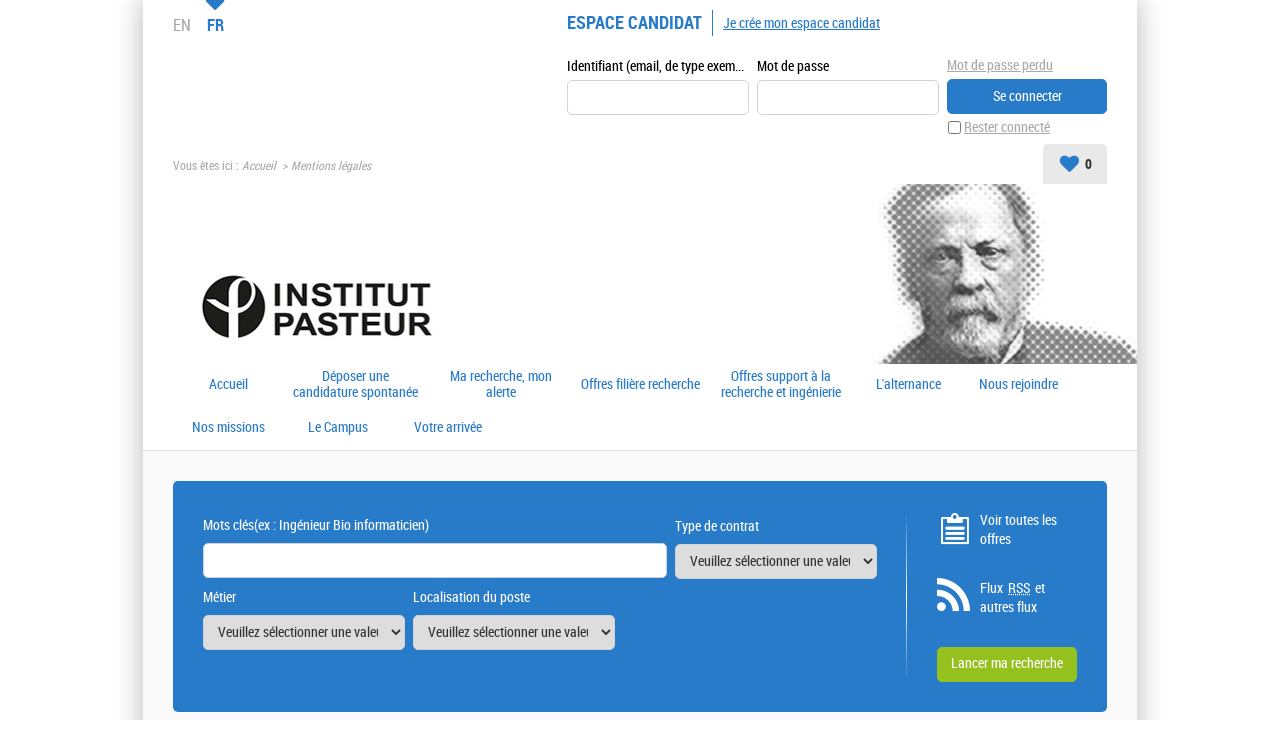

--- FILE ---
content_type: text/html; charset=utf-8
request_url: https://emploi.pasteur.fr/legal-notice.aspx
body_size: 16461
content:


<!DOCTYPE html PUBLIC "-//W3C//DTD XHTML 1.0 Transitional//EN" "http://www.w3.org/TR/xhtml1/DTD/xhtml1-transitional.dtd">
<html xmlns="http://www.w3.org/1999/xhtml" xml:lang="fr" lang="fr">
<head><title>
	INSTITUT PASTEUR - Mentions légales
</title>
    
<link href="/DynamicContent/bundle/style/common?v=XiIRD0AhhFH85gf6b264at5N9JWkWmqq8TfISIECFhk1" rel="stylesheet"/>
<link href="/DynamicContent/bundle/style/import?v=dJhPJTskVpiBnjnlzrDtKxDMbdpF8RksaRp-1wFLGfo1" rel="stylesheet"/>
<script src="/bundle/common?v=DgJG_njZ0xBWeT02eS8oL1KmixXlkvOzkDKMxjfe5V41"></script>

        <link rel="shortcut icon" type="image/x-icon" href="/DynamicContent/Images/Picto/favicon.ico" />
        <link rel="icon" type="image/x-icon" href="/DynamicContent/Images/Picto/favicon.ico" />
        <link rel="icon" type="image/png" href="/DynamicContent/Images/Picto/mobile-icon.png"/>
        <link rel="apple-touch-icon" href="/DynamicContent/Images/Picto/mobile-icon.png" />
        <noscript>
            <link href="/DynamicContent/bundle/style/nojs?v=" rel="stylesheet"/>

        </noscript>
    
    
    <meta id="ctl00_ctl00_headRoot_head_metaDescritpion" name="Description" content="Page de mentions légales du site d&#39;emploi INSTITUT PASTEUR." />

<meta http-equiv="Content-Type" content="text/html; charset=UTF-8" /><meta name="viewport" content="width=device-width, initial-scale=1.0" /><script src="/bundle/ImprovedHtmlJs/common?v=UNgyO2Gp7Dqa6vs63Enf7YxiJLMLz7Q6c_Um9FFDWdI1"></script>
<script type="text/javascript" data-id="cookies" data-product="fo_recruiting" src="/client/dist/talentsoft-cookies.iife.js"></script>
<script src="/client/dist/tscookies.119531a83f994988.js"></script>
</head>
<body id="ctl00_ctl00_bodyElement" class="mobile-break-point">
    <div id="pageLoader" class="loading-container" style="display: none;">
        <div class="ts-loader"></div>
    </div>
    <script type="text/javascript">
        if (typeof newrelic !== 'undefined') {
            newrelic.setPageViewName("/Pages/General/mention-legale.aspx");
        }
    </script>
<div id="ctl00_ctl00_divContent" class="no-js-hook StructureMenuHorizontal  Bandeau">
    
    
            <div id="global" class="ts-container">
            <div class="ts-burger-cta navigation-link"></div>
            <div class="ts-search-cta search-link"></div> 
            <div id="contener">
    
            <div id="header" class="ts-header">
                
                <a id="ancrehaut" name="ancrehaut"></a>
                
                <div class="ts-hero" id="bandeau">
        <img class="ts-hero__image imgBandeau" alt="" src="/Handlers/Image.ashx?imagetype=banner" />
</div>
                
                <div id="menulangue-panier" class="clearfix">
                    <!-- Language -->
                    
                    <!-- Language -->

                    <!-- Basket -->
                    
                    <!-- Basket -->

                    <!-- My Research -->
                    
                    <!-- My Research -->

                    <!-- Messages -->
                    
                    <!-- Messages -->
                </div>
                
                

                <!--
                    This ContentPlaceHolder *is* visible only if 'EnableImprovedHtmlJsHeader' feature *is* *enabled*,
                    otherwise we will display the default state/position of each element inside of this ContentPlaceholder
                -->
                
                    <div class="ts-header-row is-1">
                        <div class="ts-header__col">
                            <!-- Language -->
                                <div class="ts-language-menu" id="menulangue">
        <ul id="menu_langue_site" class="ts-language-menu__list menu-langue-site" title="Choisissez la langue du site">
                    <li class="ts-list__item">
                        <a class="ts-list__link" title="Select the language for the website: English (UK)" lang="en" href="/legal-notice.aspx?LCID=2057">EN</a>
                    </li>
                    <li class="ts-list__item is-active langue-active" title="Langue choisie : Fran&#231;ais">FR</li>
        </ul>
    </div>

                            <!-- Language -->

                            <!-- Logo -->
                            <div class="ts-header__logo-wrapper">
                                
                            </div>
                            <!-- Logo -->

                            
                                <div class="ts-header__social-media" id="NewDivMenuSocial" style="display:none">
                                    <h2 class="titreh1">
                                        Suivez nous
                                    </h2>
                                    <ul>
                                        <li id="LI_Social" class="borderbas socialSelector" style="display:none">

    <!-- SocialSharing Button BEGIN -->
    <div id="DIV_Social">
        <!-- class="(Model.IsBigIcon ? "a2a_kit a2a_kit_size_40 a2a_default_style" : "a2a_kit a2a_default_style")" -->
    <div class="a2a_kit a2a_default_style a2a_follow">
<a class="a2a_button_facebook" data-a2a-follow="InstitutPasteur"></a><a class="a2a_button_linkedin_company" data-a2a-follow="10849"></a><a class="a2a_button_youtube" data-a2a-follow="institutpasteurvideo"></a><a class="a2a_button_instagram" data-a2a-follow="institutpasteur/"></a>    </div>
<script>
    window.onload = function () {
        var youtubebutton = document.getElementsByClassName('a2a_button_youtube');
        if (youtubebutton != null) {

            var linkYoutube = youtubebutton[0].href;

            if (linkYoutube.includes('@')) {
                linkYoutube = linkYoutube.replace('/user', '');
                youtubebutton[0].href = linkYoutube;
            }
        }
    }
</script>        

        <!-- Empty hidden element to fix social network icons bug on Chrome 47 (REC-2817) -->
        <div style="display: none;">&nbsp;</div>

    </div>
    <!-- SocialSharing Button END -->
</li>
<br />
                                    </ul>
                                </div>
                            
                        </div>

                        <ul class="ts-menu__navigation" id="menu_site_carriere">
    <li id="liAccueil" class="">
            <a href="/accueil.aspx?LCID=1036" accesskey="1" id="lnkAccueil">
                Accueil
            </a>
    </li>
        <li id="liSpontanee" class="">
                <a href="/mon-compte/mon-fichier-cv.aspx#ancrecontenu" id="lnkSpontanee">
                    D&#233;poser une candidature spontan&#233;e
                </a>
        </li>
            <li id="liAlerte" class="">
                <a href="/mon-compte/mon-abonnement.aspx#ancrecontenu" id="lnkAlerte">
                    Ma recherche, mon alerte
                </a>
        </li>
                            <li>
                <a href="https://research.pasteur.fr/fr/jobs/" target="_blank" rel="nofollow" title=" (Nouvelle fen&#234;tre)">Offres fili&#232;re recherche</a>
        </li>
        <li>
                <a href="https://institutpasteur-recrute.talent-soft.com/offre-de-emploi/liste-toutes-offres.aspx?all=1&amp;mode=layer#ancrecontenu" target="_blank" rel="nofollow" title=" (Nouvelle fen&#234;tre)">Offres support &#224; la recherche et ing&#233;nierie</a>
        </li>
        <li>
                <a href="https://www.pasteur.fr/fr/carrieres/alternance-institut-pasteur" target="_blank" rel="nofollow" title=" (Nouvelle fen&#234;tre)">L&#39;alternance</a>
        </li>
        <li>
                <a href="https://www.pasteur.fr/fr/carrieres/pourquoi-nous-rejoindre" target="_blank" rel="nofollow" title=" (Nouvelle fen&#234;tre)">Nous rejoindre</a>
        </li>
        <li>
                <a href="https://www.pasteur.fr/fr/nos-missions" target="_blank" rel="nofollow" title=" (Nouvelle fen&#234;tre)">Nos missions</a>
        </li>
        <li>
                <a href="https://www.pasteur.fr/fr/carrieres/travaillez-campus-au-coeur-capitale" target="_blank" rel="nofollow" title=" (Nouvelle fen&#234;tre)">Le Campus</a>
        </li>
        <li>
                <a href="https://www.pasteur.fr/fr/carrieres/votre-arrivee" target="_blank" rel="nofollow" title=" (Nouvelle fen&#234;tre)">Votre arriv&#233;e</a>
        </li>

</ul>


                        <!-- Account-Register/Login -->
                        <div class="ts-auth-panel" id="espacecandidat">
    <div class="ts-auth-panel__empty-block" id="bloc_espace_haut">
        &nbsp;
    </div>
    <div id="bloc_espace_fond">
<div class="ts-auth-panel__container espace_nonlogue" id="espace_nonlogue">
    <img class="ts-auth-panel__image right" id="ImgConnexion" src="/DynamicContent/Images/Picto/picto_connexion.gif" alt="" />
    <h2 class="ts-auth-panel__title titreh1">
        <span class="masquer">Connexion</span>
        Espace candidat
    </h2>
    <h3 class="ts-auth-panel__subtitle alreadyHaveAccount" id="h3Title">
        J'ai déjà un espace candidat
    </h3>
<div class="ts-login-form connexion" id="PanelConnection">
<form action="/Account/Login" method="post">        <fieldset class="ts-login-form__title">
            <legend>
                Connexion &#224; l&#39;espace candidat
            </legend>
        </fieldset>
        <div class="ts-login-form__notification divMandatoryField" id="divChampObligatoire">
            <label class="mandatoryFieldLabel labelForRequired mandatoryFieldImage">
                : Champs obligatoires
            </label>
            <br />
            <br />
        </div>
<div class="validation-summary-valid ts-notification ts-notification--global ts-notification--header-login message-erreur" data-valmsg-summary="true"><ul><li style="display:none"></li>
</ul></div>    <div class="ts-login-form__controls marginbottom5 clearfix connexiondiv">
        <input name="__RequestVerificationToken" type="hidden" value="_PZQFbhmiWUO7d5kRIb6QnWEwcU4itWCVULojG_4RPfpEcVMrNpFgsdrT2Nz0MtFQLJYtL1U4A1o1DpXhoRxuoOZGjM1" />
        <div class="ts-login-form__form-group ts-form-group ts-form-group--vertical left padding">
            <label for="Login" title="Identifiant (email, de type exemple@exemple.fr)">Identifiant (email, de type exemple@exemple.fr)</label>
            <br />
            <input data-val="true" data-val-required="Le champ Identifiant (email, de type exemple@exemple.fr) est requis." id="Login" name="Login" type="text" value="" />
        </div>
        <div class="ts-login-form__form-group ts-form-group ts-form-group--vertical left padding">
            <label class="labelForRequired mandatoryFieldImage" for="Password">Mot de passe</label>
            <br />
            <input data-val="true" data-val-required="Le champ Mot de passe est requis." id="Password" name="Password" type="password" />
        </div>
    </div>
        <div class="ts-login-form__cta connexiondiv" id="tableConnexionBox">
            <div class="clearfix">
                <div class="ts-login-form__remember-cta left cell1">
                    <span class="checkbox">
                        <input data-val="true" data-val-required="Le champ Rester connecté est requis." id="StayConnected" name="StayConnected" type="checkbox" value="true" /><input name="StayConnected" type="hidden" value="false" />
                    </span>
                    <label for="StayConnected" id="lblCbConnecte">Rester connect&#233;</label>
                </div>
                    <div class="ts-login-form__reset-password-cta left paddingleft10 cell2" id="divAskPassword">
                        <a class="ts-link" id="lnkSendPwd" href="/mon-compte/retrouver-mon-mot-de-passe.aspx">Mot de passe perdu</a>
                    </div>
            </div>
            <input id="ReturnUrl" name="ReturnUrl" type="hidden" value="/mon-compte/mon-espace.aspx" />
            <input type="submit" class="ts-login-form__button ts-button ts-button--primary btnMoyen btnConnexion" id="btnConnexion" value="Se connecter" />
        </div>
</form></div>
    <div class="ts-create-account" id="creation">
    <hr />
    <h3>
        <a class="ts-create-account__link ts-link" id="lnkCreerCompte" href="/my-account/log-in.aspx?titletype=dashboard">
            <img id="imgConnexionCreate"
                 src="/DynamicContent/Images/Picto/picto_creation.gif"
                 alt="S&#39;inscrire"
                 class="ts-create-account__image right"
                 title="S&#39;inscrire" />
            Je cr&#233;e mon espace candidat
        </a>
    </h3>
    <p class="ts-create-account__text">Vous n'avez pas encore votre propre espace candidat. Créez-le en cliquant ici.</p>
</div>
</div>
    </div>
    <div class="ts-auth-panel__empty-block" id="bloc_espace_bas">
        &nbsp;
    </div>
</div>

                        <!-- Account-Register/Login -->
                    </div>

                    <div class="ts-header-row is-2">
                        <!-- Breadcrumbs -->
                            <div class="ts-breadcrumbs" id="filariane">
        <p class="ts-breadcrumbs__container">
            Vous êtes ici&nbsp;:&nbsp;
            <span class="ts-breadcrumbs__content" id="smp">
                <a href="#smp_SkipLink" title="Passer le fil d&#39;ariane" tabindex="-1"></a>
                

    <span class="ts-breadcrumbs__item ts-site-map-tree__title">
                <a href="/accueil.aspx" title="Accueil" class="ts-breadcrumbs__link currentNodeLink">Accueil</a>
    </span>
         &nbsp;&rsaquo;&nbsp; 

    <span class="ts-breadcrumbs__item ts-site-map-leaf__title textsouligne-filariane">
        Mentions l&#233;gales
    </span>

                <a id="smp_SkipLink"></a>
            </span>
        </p>
    </div>

                        <!-- Breadcrumbs -->

                        <div class="ts-my-shortcuts">
                            <!-- Messages -->
                            
                            <!-- Messages -->

                            <!-- My Research -->
                            
                            <!-- My Research -->

                            <!-- Basket -->
                            <div class="ts-my-shortcuts-jobs-basket" id="cont_panier">
    <div id="panier"
         class="menu_header"
         data-msgadd="L&#39;offre {0} ({1}) a &#233;t&#233; ajout&#233;e &#224; ma s&#233;lection d&#39;offres."
         data-msgdel="L&#39;offre {0} ({1}) a &#233;t&#233; retir&#233;e de ma s&#233;lection d&#39;offres.">
        <a id="lnkPanier" class="ts-my-shortcuts-jobs-basket__link" href="/offre-de-emploi/ma-selection-offres.aspx" title="Ma s&#233;lection : 0 offre(s)">
            <img id="imgPanier" class="ts-my-shortcuts-jobs-basket__link-img" src="/DynamicContent/Images/Design/BG_panier.png" alt="" />
            <span id="lblPanier" title="Ma s&#233;lection : 0 offre(s)">Ma sélection : <span class="ts-my-shortcuts__count">0</span> offre(s)</span>
        </a>
    </div>
</div>
                            <!-- Basket -->
                        </div>
                    </div>

                    <!-- Logo -->
                    <div class="ts-header__logo-wrapper is-mobile-header">
                        <div class="logo__burger navigation-link">
                            <i class="icon icon-menu"></i>
                            <i class="icon icon-delete"></i>
                        </div>
                        
                        <div class="logo__search search-link">
                            <i class="icon icon-search"></i>
                        </div> 
                    </div>
                    <!-- Logo -->
                

            </div>
            <div id="wrapper" class="ts-body">
                
                    <div id="colG">
                        

                        <div class="ts-menu" id="menu-fo">
                            
                                <div  id="DivMenuSocial" style="display:none">
                                    <h2 class="ts-menu__title ts-menu-title--social-media titreh1">
                                        Suivez nous
                                    </h2>
                                    <ul class="ts-menu__social-media">
                                    <li id="LI_Social" class="borderbas socialSelector" style="display:none">

    <!-- SocialSharing Button BEGIN -->
    <div id="DIV_Social">
        <!-- class="(Model.IsBigIcon ? "a2a_kit a2a_kit_size_40 a2a_default_style" : "a2a_kit a2a_default_style")" -->
    <div class="a2a_kit a2a_default_style a2a_follow">
<a class="a2a_button_facebook" data-a2a-follow="InstitutPasteur"></a><a class="a2a_button_linkedin_company" data-a2a-follow="10849"></a><a class="a2a_button_youtube" data-a2a-follow="institutpasteurvideo"></a><a class="a2a_button_instagram" data-a2a-follow="institutpasteur/"></a>    </div>
<script>
    window.onload = function () {
        var youtubebutton = document.getElementsByClassName('a2a_button_youtube');
        if (youtubebutton != null) {

            var linkYoutube = youtubebutton[0].href;

            if (linkYoutube.includes('@')) {
                linkYoutube = linkYoutube.replace('/user', '');
                youtubebutton[0].href = linkYoutube;
            }
        }
    }
</script>        

        <!-- Empty hidden element to fix social network icons bug on Chrome 47 (REC-2817) -->
        <div style="display: none;">&nbsp;</div>

    </div>
    <!-- SocialSharing Button END -->
</li>
<br />
                                    </ul>
                                </div>
                            
                            <h2 class="ts-menu__title ts-menu-title--navigation titreh1">
                                <span class="masquer">Menu </span>
                                Site emplois
                                <span id="ctl00_ctl00_LeftColumnPlaceHolder_menu_fo_titre3" class="masquer"> INSTITUT PASTEUR</span>
                            </h2>
                            <ul class="ts-menu__navigation" id="menu_site_carriere">
    <li id="liAccueil" class="">
            <a href="/accueil.aspx?LCID=1036" accesskey="1" id="lnkAccueil">
                Accueil
            </a>
    </li>
        <li id="liSpontanee" class="">
                <a href="/mon-compte/mon-fichier-cv.aspx#ancrecontenu" id="lnkSpontanee">
                    D&#233;poser une candidature spontan&#233;e
                </a>
        </li>
            <li id="liAlerte" class="">
                <a href="/mon-compte/mon-abonnement.aspx#ancrecontenu" id="lnkAlerte">
                    Ma recherche, mon alerte
                </a>
        </li>
                            <li>
                <a href="https://research.pasteur.fr/fr/jobs/" target="_blank" rel="nofollow" title=" (Nouvelle fen&#234;tre)">Offres fili&#232;re recherche</a>
        </li>
        <li>
                <a href="https://institutpasteur-recrute.talent-soft.com/offre-de-emploi/liste-toutes-offres.aspx?all=1&amp;mode=layer#ancrecontenu" target="_blank" rel="nofollow" title=" (Nouvelle fen&#234;tre)">Offres support &#224; la recherche et ing&#233;nierie</a>
        </li>
        <li>
                <a href="https://www.pasteur.fr/fr/carrieres/alternance-institut-pasteur" target="_blank" rel="nofollow" title=" (Nouvelle fen&#234;tre)">L&#39;alternance</a>
        </li>
        <li>
                <a href="https://www.pasteur.fr/fr/carrieres/pourquoi-nous-rejoindre" target="_blank" rel="nofollow" title=" (Nouvelle fen&#234;tre)">Nous rejoindre</a>
        </li>
        <li>
                <a href="https://www.pasteur.fr/fr/nos-missions" target="_blank" rel="nofollow" title=" (Nouvelle fen&#234;tre)">Nos missions</a>
        </li>
        <li>
                <a href="https://www.pasteur.fr/fr/carrieres/travaillez-campus-au-coeur-capitale" target="_blank" rel="nofollow" title=" (Nouvelle fen&#234;tre)">Le Campus</a>
        </li>
        <li>
                <a href="https://www.pasteur.fr/fr/carrieres/votre-arrivee" target="_blank" rel="nofollow" title=" (Nouvelle fen&#234;tre)">Votre arriv&#233;e</a>
        </li>

</ul>

                        </div>
                        <!-- Account-Register/Login -->
                        
                        <!-- Account-Register/Login -->
                        <div id="dvPub" class="ts-diapPub pub">
    <div id="bt_diapo" class="ts-diapPub-buttons">
        <div class="ts-diapPub-buttons-stop stop">
            <img id="imgPause" title="Pause : arr&#234;ter le diaporama" alt="Pause" src="/DynamicContent/Images/Bouton/BT_pause.jpg" class="ts-diapPub-buttons-stop__img"/>
        </div>
        <div class="ts-diapPub-buttons-start start">
            <img id="imgLecture" title="Lecture : lire le diaporama" alt="Lecture" src="/DynamicContent/Images/Bouton/BT_lecture.jpg" class="ts-diapPub-buttons-start__img"/>
        </div>
    </div>
    <div id="img_diapo" class="ts-diapPub-images">
            <img class="border PubSize" alt="" src="/DynamicContent/Images/Pub/IMG_pub.jpg" class="ts-diapPub-images__img"/>
            <img class="border PubSize" alt="" src="/DynamicContent/Images/Pub/IMG_pub1.jpg" class="ts-diapPub-images__img"/>
            <img class="border PubSize" alt="" src="/DynamicContent/Images/Pub/IMG_pub2.jpg" class="ts-diapPub-images__img"/>
            <img class="border PubSize" alt="" src="/DynamicContent/Images/Pub/IMG_pub3.jpg" class="ts-diapPub-images__img"/>
    </div>
</div>

<script type="text/javascript">
    $(document).ready(function () {
        $("#img_diapo").mbScrollable({
            width: 292,
            elementsInPage: 1,
            elementMargin: 3,
            height: 180,
            controls: "#bt_diapo",
            slideTimer: 600,
            autoscroll: true,
            scrollTimer: 6000
        });
    });
</script>

                    </div>
                
                <div id="colD" class="ts-content">
                    
    <div id="menu-officiel">
        
<h2 class="ts-menu__title masquer">Menu Site officiel INSTITUT PASTEUR</h2>
<ul class="ts-menu__basket" id="menu_site_officiel_H">
    
</ul>

    </div>

                    <form name="aspnetForm" method="post" action="./legal-notice.aspx" id="aspnetForm">
<div>
<input type="hidden" name="__VIEWSTATE" id="__VIEWSTATE" value="AMMK4kkuBvqAt4XiH3wPs4D0jAZK0RncRCc1i+yELawr9vUWQPd2E8ktuweIVgqCiAdk/rWmV7q4bp0ONyTdJa9CTgQ=" />
</div>


<script type="text/javascript">
//<![CDATA[
var multiSelectConfiguration  = {
    AndMoreValue: 'et {0} en plus...',
    MaxDisplayableItems: 3
};//]]>
</script>

<div>

	<input type="hidden" name="__VIEWSTATEGENERATOR" id="__VIEWSTATEGENERATOR" value="456D0327" />
	<input type="hidden" name="__EVENTTARGET" id="__EVENTTARGET" value="" />
	<input type="hidden" name="__EVENTARGUMENT" id="__EVENTARGUMENT" value="" />
	<input type="hidden" name="__EVENTVALIDATION" id="__EVENTVALIDATION" value="uZJNrKbX15348dqtGRkBvgWqRGdGPuWfWRp128RjiYslfGerF/RgAluoIX8unbH3emuvj6ZcKXNQhv0NXTlY5XSE+89NEXBHSI1uT4DwEs0dP2m+hn1wGDafE1tc3nNEr+VJhQ==" />
</div><div id="div_moteur" class="ts-search-engine-form">
    <div id="moteur">
        <a id="ancremoteur" name="ancremoteur"></a>
        <fieldset class="fieldset_sansborder">
            <legend class="ts-search-engine-form__title masquer">
                Moteur de recherche d'offres d'emploi INSTITUT PASTEUR
            </legend>
            <div id="ctl00_ctl00_moteurRapideOffre_Panel1" class=" backgroundMoteur" onkeypress="javascript:return WebForm_FireDefaultButton(event, &#39;ctl00_ctl00_moteurRapideOffre_BT_recherche&#39;)">
	
                <img id="ctl00_ctl00_moteurRapideOffre_imgBackgroundMoteur" class="ts-search-engine-form__image" src="/DynamicContent/Images/Design/BG_moteur.gif" alt="" />
                <div class="ts-search-engine-form__content contentMoteur">

                    <div id="ctl00_ctl00_moteurRapideOffre_moteuravance" class="ts-search-engine-form__controls">
		<div class="ts-form-group-row maxPerCentWidth clearfix marginbottom5">
        <div id="Critere_Keywords" class="left">
            <label for="ctl00_ctl00_moteurRapideOffre_ctl00_OfferCriteria_Keywords" id="ctl00_ctl00_moteurRapideOffre_ctl00_lblCritere1" class="keyword clearfix"><span class="gras">Mots clés</span><span class="exemple">(ex : Ingénieur Bio informaticien)</span><input name="ctl00$ctl00$moteurRapideOffre$ctl00$OfferCriteria_Keywords" type="text" maxlength="100" size="40" id="ctl00_ctl00_moteurRapideOffre_ctl00_OfferCriteria_Keywords" /></label>
        </div>
        <div id="Critere_Contract" class="left">
            <label for="ctl00_ctl00_moteurRapideOffre_ctl00_EngineCriteriaCollection_Contract" id="ctl00_ctl00_moteurRapideOffre_ctl00_lblCritere2" class="ts-form-group ts-form-group--vertical"><span class="gras">Type de contrat</span><select id="ctl00_ctl00_moteurRapideOffre_ctl00_EngineCriteriaCollection_Contract" name="ctl00$ctl00$moteurRapideOffre$ctl00$EngineCriteriaCollection$Contract"><option value="0">Veuillez s&#233;lectionner une valeur</option><option value="4875">Contrat &#224; dur&#233;e d&#233;termin&#233;e (14)</option><option value="4876">Contrat &#224; dur&#233;e ind&#233;termin&#233;e (8)</option></select></label>
        </div>
    </div>
<div class="ts-form-group-row maxPerCentWidth clearfix marginbottom5">
        <div id="Critere_PrimaryProfile" class="left">
            <label for="ctl00_ctl00_moteurRapideOffre_ctl01_OfferCriteria_PrimaryProfile" id="ctl00_ctl00_moteurRapideOffre_ctl01_lblCritere1" class="ts-form-group ts-form-group--vertical"><span class="gras">Métier</span><select id="ctl00_ctl00_moteurRapideOffre_ctl01_OfferCriteria_PrimaryProfile" name="ctl00$ctl00$moteurRapideOffre$ctl01$OfferCriteria$PrimaryProfile"><option value="0">Veuillez s&#233;lectionner une valeur</option><optgroup label="Autres domaines Ingénierie de la recherche (10)"><option value="1937">&nbsp;&nbsp;&nbsp;&nbsp;&nbsp;&nbsp;Autres domaines Ing&#233;nierie de la recherche (10)</option><option value="3519">&nbsp;&nbsp;&nbsp;&nbsp;&nbsp;&nbsp;&nbsp;&nbsp;&nbsp;Cadre sup&#233;rieur ing&#233;ni&#233;rie de recherche (1)</option><option value="3522">&nbsp;&nbsp;&nbsp;&nbsp;&nbsp;&nbsp;&nbsp;&nbsp;&nbsp;Ing&#233;nieur de recherche (4)</option><option value="3520">&nbsp;&nbsp;&nbsp;&nbsp;&nbsp;&nbsp;&nbsp;&nbsp;&nbsp;Ing&#233;nieur de recherche confirm&#233; (1)</option><option value="3523">&nbsp;&nbsp;&nbsp;&nbsp;&nbsp;&nbsp;&nbsp;&nbsp;&nbsp;Technicien de recherche (1)</option><option value="3524">&nbsp;&nbsp;&nbsp;&nbsp;&nbsp;&nbsp;&nbsp;&nbsp;&nbsp;Technicien sup&#233;rieur de recherche (3)</option></optgroup><optgroup label="Autres domaines Santé (1)"><option value="1950">&nbsp;&nbsp;&nbsp;&nbsp;&nbsp;&nbsp;Autres domaines Sant&#233; (1)</option><option value="3575">&nbsp;&nbsp;&nbsp;&nbsp;&nbsp;&nbsp;&nbsp;&nbsp;&nbsp;Infirmi&#232;re (1)</option></optgroup><optgroup label="Bio info / biostat (1)"><option value="1927">&nbsp;&nbsp;&nbsp;&nbsp;&nbsp;&nbsp;Bio info / biostat (1)</option><option value="3488">&nbsp;&nbsp;&nbsp;&nbsp;&nbsp;&nbsp;&nbsp;&nbsp;&nbsp;Ing&#233;nieur de recherche (Bio info / biostat) (1)</option></optgroup><optgroup label="Chef de proj. rech. clinique (1)"><option value="1932">&nbsp;&nbsp;&nbsp;&nbsp;&nbsp;&nbsp;Chef de proj. rech. clinique (1)</option><option value="4903">&nbsp;&nbsp;&nbsp;&nbsp;&nbsp;&nbsp;&nbsp;&nbsp;&nbsp;Cadre de recherche clinique (Chef de proj. rech. clinique) (1)</option></optgroup><optgroup label="Collecte de fonds (1)"><option value="1930">&nbsp;&nbsp;&nbsp;&nbsp;&nbsp;&nbsp;Collecte de fonds (1)</option><option value="3492">&nbsp;&nbsp;&nbsp;&nbsp;&nbsp;&nbsp;&nbsp;&nbsp;&nbsp;Cadre administratif confirm&#233; (Collecte de fonds) (1)</option></optgroup><optgroup label="Communication (1)"><option value="1931">&nbsp;&nbsp;&nbsp;&nbsp;&nbsp;&nbsp;Communication (1)</option><option value="4567">&nbsp;&nbsp;&nbsp;&nbsp;&nbsp;&nbsp;&nbsp;&nbsp;&nbsp;Stagiaire Support administratif (Communication) (1)</option></optgroup><optgroup label="Finance (4)"><option value="1934">&nbsp;&nbsp;&nbsp;&nbsp;&nbsp;&nbsp;Finance (4)</option><option value="3506">&nbsp;&nbsp;&nbsp;&nbsp;&nbsp;&nbsp;&nbsp;&nbsp;&nbsp;Cadre administratif (Finance) (1)</option><option value="4574">&nbsp;&nbsp;&nbsp;&nbsp;&nbsp;&nbsp;&nbsp;&nbsp;&nbsp;Stagiaire Support administratif (Finance) (1)</option><option value="3507">&nbsp;&nbsp;&nbsp;&nbsp;&nbsp;&nbsp;&nbsp;&nbsp;&nbsp;Technicien administratif (Finance) (1)</option><option value="3508">&nbsp;&nbsp;&nbsp;&nbsp;&nbsp;&nbsp;&nbsp;&nbsp;&nbsp;Technicien Sup&#233;rieur administratif (Finance) (1)</option></optgroup><optgroup label="Informatique (1)"><option value="1936">&nbsp;&nbsp;&nbsp;&nbsp;&nbsp;&nbsp;Informatique (1)</option><option value="3515">&nbsp;&nbsp;&nbsp;&nbsp;&nbsp;&nbsp;&nbsp;&nbsp;&nbsp;Ing&#233;nieur technique confirm&#233; (Informatique) (1)</option></optgroup><optgroup label="Innovation (2)"><option value="1938">&nbsp;&nbsp;&nbsp;&nbsp;&nbsp;&nbsp;Innovation (2)</option><option value="3527">&nbsp;&nbsp;&nbsp;&nbsp;&nbsp;&nbsp;&nbsp;&nbsp;&nbsp;Cadre administratif (Innovation) (1)</option><option value="4586">&nbsp;&nbsp;&nbsp;&nbsp;&nbsp;&nbsp;&nbsp;&nbsp;&nbsp;Stagiaire Support administratif (Innovation) (1)</option></optgroup><optgroup label="Pilotage (3)"><option value="1944">&nbsp;&nbsp;&nbsp;&nbsp;&nbsp;&nbsp;Pilotage (3)</option><option value="3551">&nbsp;&nbsp;&nbsp;&nbsp;&nbsp;&nbsp;&nbsp;&nbsp;&nbsp;Cadre administratif confirm&#233; (Pilotage) (1)</option><option value="3556">&nbsp;&nbsp;&nbsp;&nbsp;&nbsp;&nbsp;&nbsp;&nbsp;&nbsp;Technicien Sup&#233;rieur administratif (Pilotage) (2)</option></optgroup><optgroup label="Stagiaire Support administartif Observation (1)"><option value="4543">&nbsp;&nbsp;&nbsp;&nbsp;&nbsp;&nbsp;Stagiaire Support administartif Observation (1)</option><option value="4546">&nbsp;&nbsp;&nbsp;&nbsp;&nbsp;&nbsp;&nbsp;&nbsp;&nbsp;Stagiaire Support administratif Observation (1)</option></optgroup></select></label>
        </div>
        <div id="Critere_Location_GeographicalAreaCollection" class="left">
            <label for="ctl00_ctl00_moteurRapideOffre_ctl01_OfferCriteria_Location_GeographicalAreaCollection" id="ctl00_ctl00_moteurRapideOffre_ctl01_lblCritere2" class="ts-form-group ts-form-group--vertical"><span class="gras">Localisation du poste</span><select id="ctl00_ctl00_moteurRapideOffre_ctl01_OfferCriteria_Location_GeographicalAreaCollection" name="ctl00$ctl00$moteurRapideOffre$ctl01$OfferCriteria$Location$GeographicalAreaCollection"><option value="0">Veuillez s&#233;lectionner une valeur</option><optgroup label="France (26)"><option value="79">&nbsp;&nbsp;&nbsp;&nbsp;&nbsp;&nbsp;France (26)</option><option value="1870">&nbsp;&nbsp;&nbsp;&nbsp;&nbsp;&nbsp;&nbsp;&nbsp;&nbsp;Lyon (1)</option><option value="1869">&nbsp;&nbsp;&nbsp;&nbsp;&nbsp;&nbsp;&nbsp;&nbsp;&nbsp;Paris (24)</option></optgroup></select></label>
        </div>
    </div>

	</div>

                    <div class="ts-search-engine-form__cta maxPerCentWidth clearfix">
                        <div class="offres">
                            <a id="ctl00_ctl00_moteurRapideOffre_lnkAllOffers" class="ts-search-engine-form__vacancies-cta" href="/offre-de-emploi/liste-toutes-offres.aspx?all=1&amp;mode=list#ancrecontenu">Voir toutes les offres</a>
                        </div>
                        <div id="ctl00_ctl00_moteurRapideOffre_Cont_Lnk_RSS" class="flux ">
                            <a id="ctl00_ctl00_moteurRapideOffre_lienRss" class="ts-search-engine-form__rss-cta" href="/offre-de-emploi/tous-les-flux-rss.aspx">Flux <abbr title="Really Simple Syndication" lang="en">RSS</abbr> et autres flux</a>
                        </div>
                        <div class="recherche ">
                            <input type="submit" name="ctl00$ctl00$moteurRapideOffre$BT_recherche" value="Lancer ma recherche" id="ctl00_ctl00_moteurRapideOffre_BT_recherche" class="ts-search-engine-form__button ts-button ts-button--success btnrecherche" />
                        </div>
                    </div>
                </div>
            
</div>
        </fieldset>
    </div>
</div>

                        <a id="ancrecontenu" name="ancrecontenu"></a>
                        <div id="divJsCookieError">
</div>

<script type="text/javascript">
    (function ($) {
        $(function () {
            Cookies.set('rflex_cookie', '1', { path: '/', sameSite: 'None', secure: true });
            var divJsCookie = $("#divJsCookieError");
            $.ajax({
                url: '/Handlers/CookieTest.ashx',
                statusCode: {
                    200: function () {
                        divJsCookie.hide();
                    },
                    202: function () {
                        divJsCookie.addClass("erreur");
                        divJsCookie.append("<table><tr><td valign='top'><img alt='Erreur' src='/DynamicContent/Images/Picto/picto_erreur.gif' /></td><td><ul><li>Pour naviguer sur le site, il est nécessaire d'autoriser les cookies sur votre navigateur.<br /><b>Internet Explorer</b><br />Aller dans le menu Outils / Options Internet / Confidentialité / Avancé et accepter les cookies.<br />Pour plus d'informations : <a target=\"_blank\" href=\"http://windows.microsoft.com/fr-FR/windows7/How-to-manage-cookies-in-Internet-Explorer-9\">Gestion des cookies dans Internet Explorer 9</a><br /><b>Firefox</b><br />Aller dans le menu Outils / Options / Vie privée, choisir utiliser les paramètres personnalisés pour l’historique et accepter les cookies.<br />Pour plus d'informations : <a target=\"_blank\" href=\"http://support.mozilla.org/fr/kb/Activer%20et%20d%C3%A9sactiver%20les%20cookies\">Aide de Firefox – Activer et désactiver les cookies</a><br /><b>Chrome</b><br />Aller dans Outils / Paramètres / Afficher les paramètres avancés / Paramètres de contenu. Autoriser le stockage des données locales (recommandé).<br />Pour plus d'informations : <a target=\"_blank\" href=\"http://support.google.com/chrome/bin/answer.py?hl=fr&answer=95647\">Chrome – Gérer les cookies</a><br /><b>Safari</b><br />Aller dans Outils / Préférences / Confidentialité. Dans Bloquer les cookies choisir Jamais.<br />Pour plus d'informations : <a target=\"_blank\" href=\"http://support.apple.com/kb/HT1677?viewlocale=fr_FR\">iOS – réglages Web de Safari</a>)</li></ul></td></tr></table>");
                        divJsCookie.show();

                        var btnConnexionBox = $("#btnConnexion");
                        btnConnexionBox.disabled = true;
                        btnConnexionBox.attr('title', 'Merci d’activer les cookies dans votre navigateur pour continuer');

                        if (typeof (disableCreateAccountBtn) == 'function') {
                            disableCreateAccountBtn();
                        }
                        if (typeof (disableConnexionViaPageBtn) == 'function') {
                            disableConnexionViaPageBtn();
                        }
                    }
                }
            });
        });
    })(jQuery);
</script>
                        
    

                        <div data-val-headertext="&lt;img src=&quot;/DynamicContent/Images/Picto/picto_erreur.gif&quot; alt=&quot;Erreur&quot;/>" id="ctl00_ctl00_ctl07_defaultValidationSummary" class="ts-notification ts-notification--global ts-notification--info ts-notification--add-cross erreur clearfix" data-valsummary="true" style="color:Red;display:none;">

</div>
<div id="ctl00_ctl00_ctl07_divInformation" class="ts-notification ts-notification--global ts-notification--info ts-notification--add-cross info clearfix maxPerCentWidth" style="display:none;">
    <div class="verticalTop">
        <img id="ctl00_ctl00_ctl07_imgPictoInfo" src="/DynamicContent/Images/Picto/picto_info.gif" alt="Information" />
    </div>
    <div id="ctl00_ctl00_ctl07_ulInformation" class="ts-notification__txt widthinfo">
    </div>
</div>
                        <!-- Breadcrumbs -->
                    
                        <!-- Breadcrumbs -->

                        <div id="titrepages">
                            
    
    <h1 class="ts-title ts-title--primary">
        Mentions légales
    </h1>


                        </div>
                        <div id="contenu">
                            <div id="contenu2" class="border-contenu">
                                
    
    <div id="text-mentions" class="ts-legal-information-page">
    <p class="MsoNormal"><span style="text-decoration: underline; font-size: 13pt;">Adresse Internet du site</span><span style="text-decoration: underline; font-size: 13pt;"> </span></p><p class="MsoNormal"><span style="font-size: 8.5pt;">L'adresse
Internet du Site concern&eacute; par ces mentions l&eacute;gales est <a href="https://emploi.pasteur.fr">https://emploi.pasteur.fr</a></span><span style="font-size: 8.5pt;"></span></p><p class="MsoNormal"><span style="text-decoration: underline; font-size: 13pt;">Editeur du Site</span><span style="text-decoration: underline; font-size: 13pt;"> </span></p><p class="MsoNormal" style="margin-bottom:0cm;margin-bottom:.0001pt;">Institut
Pasteur, fondation priv&eacute;e reconnue d&rsquo;utilit&eacute; publique</p><p class="MsoNormal" style="margin-bottom:0cm;margin-bottom:.0001pt;">SIREN 775
684&nbsp;897</p><p class="MsoNormal" style="margin-bottom:0cm;margin-bottom:.0001pt;">25-28 rue du
Dr Roux</p><p class="MsoNormal" style="margin-bottom:0cm;margin-bottom:.0001pt;">75724 Paris
Cedex 15 &ndash; France</p><p class="MsoNormal" style="margin-bottom:0cm;margin-bottom:.0001pt;">T&eacute;l. : +33 1
45 68 80 00<span style="text-decoration: underline; font-size: 13pt;"></span></p><p class="MsoNormal"><span style="text-decoration: underline; font-size: 13pt;">Nom du directeur de la publication</span><span style="text-decoration: underline; font-size: 13pt;"> </span></p><p class="MsoNormal"><span style="font-size: 8.5pt;">Isabelle Pelletier-Doucement &ndash; Directeur des Ressources Humaines</span></p><p class="MsoNormal"><span style="text-decoration: underline; font-size: 13pt;">Nom de l'h&eacute;bergeur du Site</span><span style="text-decoration: underline; font-size: 13pt;"></span></p><p class="MsoNormal"><span style="mso-bookmark:_Toc293578072;">La solution TalentSoft est h&eacute;berg&eacute;e
chez&nbsp;:</span></p><p class="MsoNormal" style="margin-bottom:0cm;margin-bottom:.0001pt;"><span style="mso-bookmark:_Toc293577816; mso-bookmark:_Toc293578072;">TelecityGroupe
dont le si&egrave;ge social est </span></p><p class="MsoNormal" style="margin-bottom:0cm;margin-bottom:.0001pt;"><span style="mso-bookmark:_Toc293577816; mso-bookmark:_Toc293578072;">10
rue Waldeck Rochet, 93300 Aubervilliers</span></p><p class="MsoNormal" style="margin-bottom:0cm;margin-bottom:.0001pt;"><span style="mso-bookmark:_Toc293577816; mso-bookmark:_Toc293578072;">Num&eacute;ro
de T&eacute;l&eacute;phone : +33 (0) 1 49 97 30 60</span></p><p class="MsoNormal" style="margin-bottom:0cm;margin-bottom:.0001pt;"><span style="mso-bookmark:_Toc293577816; mso-bookmark:_Toc293578072;">&nbsp;</span></p><p class="MsoNormal"><span style="text-decoration: underline; font-size: 13pt;">Copyright et Propri&eacute;t&eacute; intellectuelle</span><span style="text-decoration: underline; font-size: 13pt;"> </span></p><p class="MsoNormal"><span style="font-size: 8.5pt;">L'ensemble des &eacute;l&eacute;ments figurant sur notre site sont prot&eacute;g&eacute;s par les
dispositions du Code de la Propri&eacute;t&eacute; Intellectuelle. En cons&eacute;quence, toute
reproduction de ceux-ci, totale ou partielle, ou imitation, sans notre accord
expr&egrave;s, pr&eacute;alable et &eacute;crit, est interdite. </span></p><p class="MsoNormal"><span style="font-size: 8.5pt;">Il est formellement interdit de collecter et d'utiliser les
informations disponibles sur le site &agrave; des fins commerciales.</span></p><p class="MsoNormal"><span style="font-size: 8.5pt;">Cette interdiction s'&eacute;tend notamment, sans que cette liste ne soit
limitative, &agrave; tout &eacute;l&eacute;ment r&eacute;dactionnel figurant sur le site, &agrave; la pr&eacute;sentation
des &eacute;crans, aux logiciels n&eacute;cessaires &agrave; l'exploitation, aux logos, images,
photos, graphiques, de quelque nature qu'ils soient. </span></p><p class="MsoNormal"><span style="text-decoration: underline; font-size: 13pt;">Acc&egrave;s</span><span style="text-decoration: underline; font-size: 13pt;"> </span></p><p class="MsoNormal"><span style="font-size: 8.5pt;">Le
Site est destin&eacute; &agrave; toute personne (ci-apr&egrave;s d&eacute;sign&eacute;e sous le terme &laquo;
Utilisateur &raquo;) qui souhaite d&eacute;poser une candidature spontan&eacute;e ou acc&eacute;der &agrave; une
offre de poste d&eacute;termin&eacute;e propos&eacute;e par la Soci&eacute;t&eacute;.</span></p><p class="MsoNormal"><span style="font-size: 8.5pt;">Il
est pr&eacute;cis&eacute; que le service &laquo; votre espace &raquo; n'est accessible que par login et
mot de passe. La Soci&eacute;t&eacute; se r&eacute;serve la possibilit&eacute; de modifier, d'am&eacute;liorer et
d'enrichir les services propos&eacute;s sur le Site &agrave; tout moment. </span></p><p class="MsoNormal"><span style="text-decoration: underline; font-size: 13pt;">Engagements de la Soci&eacute;t&eacute;</span><span style="text-decoration: underline; font-size: 13pt;"> </span></p><p class="MsoNormal"><span style="mso-bookmark:
_Toc293578076; mso-bookmark:_Toc293577821; mso-bookmark:
_Toc293578077;"><strong><span style="font-size: 9.5pt;">S&eacute;curisation
et confidentialit&eacute; des donn&eacute;es</span></strong></span><span style="mso-bookmark:_Toc293577821; mso-bookmark:_Toc293578077;"><strong><span style="font-size: 9.5pt;"> </span></strong></span></p><p class="MsoNormal"><span style="font-size: 8.5pt;">La Soci&eacute;t&eacute; se conforme aux exigences de la loi modifi&eacute;e n&deg; 78-17 du 6
janvier 1978, dite Informatique et Libert&eacute;s dans le traitement des donn&eacute;es &agrave;
caract&egrave;re personnel de l'Utilisateur.</span></p><p class="MsoNormal"><span style="font-size: 8.5pt;">La Soci&eacute;t&eacute; s'engage notamment &agrave; assurer la s&eacute;curit&eacute; des donn&eacute;es afin
d'&eacute;viter qu'elles ne soient d&eacute;form&eacute;es, endommag&eacute;es ou communiqu&eacute;es &agrave; des tiers
non autoris&eacute;s et &agrave; ne les utiliser qu'aux fins exclusives de g&eacute;rer les
candidatures spontan&eacute;es ou li&eacute;es &agrave; des postes &agrave; pourvoir, de l'Utilisateur et
leur suivi.</span></p><p class="MsoNormal"><span style="font-size: 8.5pt;">La Soci&eacute;t&eacute; ne pourra &ecirc;tre tenue responsable envers l'Utilisateur de la
perte ou de la disparition des donn&eacute;es le concernant li&eacute;es &agrave; un cas de force
majeure ou au fait d'un tiers. </span></p><p class="MsoNormal"><span style="text-decoration: underline; font-size: 13pt;">Engagements de l'Utilisateur</span><span style="text-decoration: underline; font-size: 13pt;"> </span></p><p class="MsoNormal"><span style="font-size: 8.5pt;">L'Utilisateur s'engage et prend toute mesure propre &agrave; assurer la
confidentialit&eacute; et la conservation de son code d'acc&egrave;s et &agrave; ne le communiquer &agrave;
quiconque.</span></p><p class="MsoNormal"><span style="font-size: 8.5pt;">La Soci&eacute;t&eacute; ou toute autre entreprise du Groupe utilisatrice du site ne
saurait &ecirc;tre tenue pour responsable d'une utilisation frauduleuse du code
d'acc&egrave;s. Toute op&eacute;ration effectu&eacute;e sur le site avec les identifiants de
connexion de l'Utilisateur est r&eacute;put&eacute;e faite au nom de ce dernier et engage sa
responsabilit&eacute;. </span></p><p class="MsoNormal"><span style="font-size: 8.5pt;">Le site vise exclusivement &agrave; assurer la gestion des recrutements et
embauches ainsi que faciliter les modalit&eacute;s de recrutement de la Soci&eacute;t&eacute;. Il
doit &ecirc;tre accessible &agrave; l'Utilisateur aux seules fins de lui permettre de
consulter les offres de poste et d&eacute;poser sa candidature. A ce titre, l'Utilisateur
s'interdit notamment dans son espace personnel et sur les zones &agrave; texte libre
mis &agrave; sa disposition sur le Site toute utilisation contraire &agrave; la loi, et
notamment l'envoi de messages ou l'enregistrement de contenu &agrave; caract&egrave;re
violent, diffamatoire ou illicite. </span></p><p class="MsoNormal"><span style="text-decoration: underline; font-size: 13pt;">Informatique et libert&eacute;s</span><span style="text-decoration: underline; font-size: 13pt;"> </span></p><p class="MsoNormal"><span style="mso-bookmark:_Toc293578079;"><strong><span style="font-size: 9.5pt;">Inscription &agrave; la CNIL et Protection des donn&eacute;es personnelles</span></strong></span><strong><span style="font-size: 9.5pt;"></span></strong></p><p class="MsoNormal"><span style="font-size: 8.5pt;">Num&eacute;ro
d'inscription de la Soci&eacute;t&eacute; &agrave; la CNIL: 2035150 v 0</span></p><p class="MsoNormal"><span style="font-size: 8.5pt;">Les
informations relatives &agrave; l'Utilisateur sont trait&eacute;es dans le respect de la confidentialit&eacute;
par les personnels d&ucirc;ment habilit&eacute;s des ressources humaines de La Soci&eacute;t&eacute;, par
un cabinet de recrutement externe auquel la Soci&eacute;t&eacute; peut, le cas &eacute;ch&eacute;ant, faire
appel ainsi que les prestataires informatiques intervenant dans la mise en &oelig;uvre
du Site, aux seules fins d'analyser le contenu des CV transmis par
l'Utilisateur et de proc&eacute;der aux modalit&eacute;s de recrutement.<br />
Aucune information personnelle n'est collect&eacute;e &agrave; l'insu de l'Utilisateur ni
trait&eacute;e &agrave; des fins non pr&eacute;vues. <span style="mso-bookmark:_Toc293578080;"></span></span></p><p class="MsoNormal"><span style="mso-bookmark:_Toc293577824; mso-bookmark:_Toc293578080;"><strong><span style="font-size: 9.5pt;">Droits d'opposition, d'acc&egrave;s et de rectification des donn&eacute;es
concernant l'utilisateur</span></strong></span><strong><span style="font-size: 9.5pt;"></span></strong></p><p class="MsoNormal"><span style="font-size: 8.5pt;">Conform&eacute;ment
aux dispositions de la loi modifi&eacute;e du 6 janvier 1978, l'Utilisateur peut
exercer sur les donn&eacute;es qui le concernent ses droits d'opposition, d'acc&egrave;s et
de rectification en adressant sa demande &agrave; l'administrateur du site : </span></p><p class="MsoNormal" style="margin-bottom:0cm;margin-bottom:.0001pt;"><span style="font-size: 8.5pt;">DRH &ndash; Service Recrutement</span></p><p class="MsoNormal" style="margin-bottom:0cm;margin-bottom:.0001pt;"><span style="font-size: 8.5pt;">28 rue du docteur Roux</span></p><p class="MsoNormal" style="margin-bottom:0cm;margin-bottom:.0001pt;"><span style="font-size: 8.5pt;">75724 Paris Cedex 15</span></p>
</div>


                            </div>
                        </div>
                    
<script type="text/javascript">
//<![CDATA[
var theForm = document.forms['aspnetForm'];
if (!theForm) {
    theForm = document.aspnetForm;
}
function __doPostBack(eventTarget, eventArgument) {
    if (!theForm.onsubmit || (theForm.onsubmit() != false)) {
        theForm.__EVENTTARGET.value = eventTarget;
        theForm.__EVENTARGUMENT.value = eventArgument;
        theForm.submit();
    }
}
//]]>
</script>


<script src="/WebResource.axd?d=pynGkmcFUV13He1Qd6_TZL9UNJ1M9LqeFPaxbwVH85AJ9mCSrQ72vlVJQ-o4U9mVxAIinA2&amp;t=638901608248157332" type="text/javascript"></script>
</form>
                    <div class="baseline-seo">
                    </div>
                </div>
            </div>
            
            <div id="footer" class="ts-footer">
                <a class="ts-footer__anchor" id="ancrepiedpage" name="ancrepiedpage"></a>
                <ul class="ts-footer__menu" id="menu_footer">
                    

                    <li class="sansbordure">
                        <a id="lnkMention" accesskey="8" href="/mention-legale.aspx">Mentions légales</a>
                    </li>
                                     <li id="liCookies">
                <a href="#" class="cookies-link">
                    Cookies
                </a>
            </li>
            <li  id="liManageCookies">
                <a id="lnkManageCookies" href="#">
                    Param&#233;trer vos cookies
                </a>
            </li>
        <li class="BT_accessibilite" id="lnkAccessibilite">
<a accesskey="0" href="/accessibilite.aspx" id="lnkAccessAccessibilite" rel="nofollow">Accessibilit&#233; : partiellement conforme</a>        </li>
        <li class="BT_plan" id="lnkPlanSite">
<a accesskey="3" href="/plan-site.aspx" id="lnkAccessPlanSite">Plan du site</a>        </li>
<script type="text/javascript">
    jQuery(document).ready(function () {
        var isManageCookiesEnabled = true;
        var companyName = "";
        var cookiesLinkElements = jQuery('.cookies-link');
        if (cookiesLinkElements.length && typeof TsCookies !== 'undefined' && isManageCookiesEnabled) {
            TsCookies.getCookiesPrivacyPolicyURL().then(function(response) {
                if (companyName) {
                    var url = response + "?name=" + companyName;
                    cookiesLinkElements.attr('href', url);
                } else {
                    cookiesLinkElements.attr('href', response);
                }
                cookiesLinkElements.attr('target', '_blank');
            });
        }
        var manageCookiesLinkElement = jQuery('[id=lnkManageCookies]');
        if (manageCookiesLinkElement !== null && typeof TsCookies !== 'undefined' && isManageCookiesEnabled) {
            manageCookiesLinkElement.click(function() { TsCookies.showCookiesPreferences(); });
        }
    });
</script>
               </ul>
                <a title="Aller en haut du site" class="ts-footer__cta retourhaut" href="#ancrehaut"><span>Aller en haut</span>
                    <i class="cta__icon icon icon-top"></i>
                </a>
            </div>
            
    
    
            </div>
            </div>
    
    
</div>
    
    
    
    <script src="/Scripts/assets?v=-xdW8azTWPiG7g3tOyE30yO1dScnmjTVdGLgKN52crQ1"></script>

        <!--[if lte IE 6]>
        <script language="javascript" type="text/javascript">
            (function($){
                $(function () {
                    if (window.attachEvent) {
                        window.attachEvent('onload', pngfix);
                    } else {
                        window.addEventListener('load', pngfix, false);
                    }
                });
            })(jQuery);
        </script>
        <![endif]-->
    

    
    <script type="text/javascript">
        if (typeof TsCookies !== 'undefined') {
            var webAnalyticsScriptUrl = '/WebAnalyticsScript?culture=fr-FR';
            var isSocialSharingEnabled = true;
            TsCookies.run(webAnalyticsScriptUrl, isSocialSharingEnabled);
        }
    </script>
</body>
</html>
